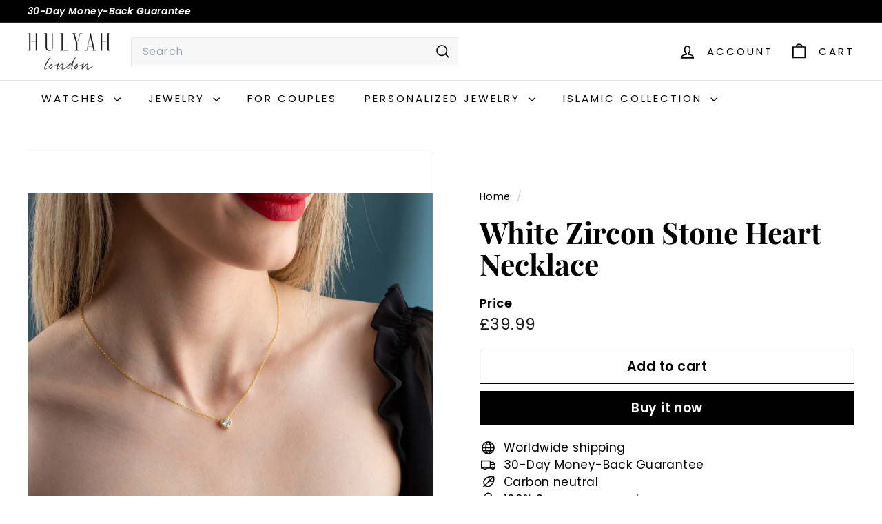

--- FILE ---
content_type: text/html; charset=utf-8
request_url: https://www.hulyah.com/?section_id=cart-ajax
body_size: -73
content:
<div id="shopify-section-cart-ajax" class="shopify-section">

<div
  class="cart__items"
  data-count="0"
>
  
</div>

<div class="cart__discounts text-right hide">
  <div>
    
  </div>
</div>

<div class="cart__subtotal">
<span aria-hidden="true"><span class=money>£0.00</span></span>
<span class="visually-hidden"><span class=money>£0.00</span></span>
</div>

<span class="cart-link__bubble">
  <span class="cart-link__bubble-num">0</span>
</span>

</div>